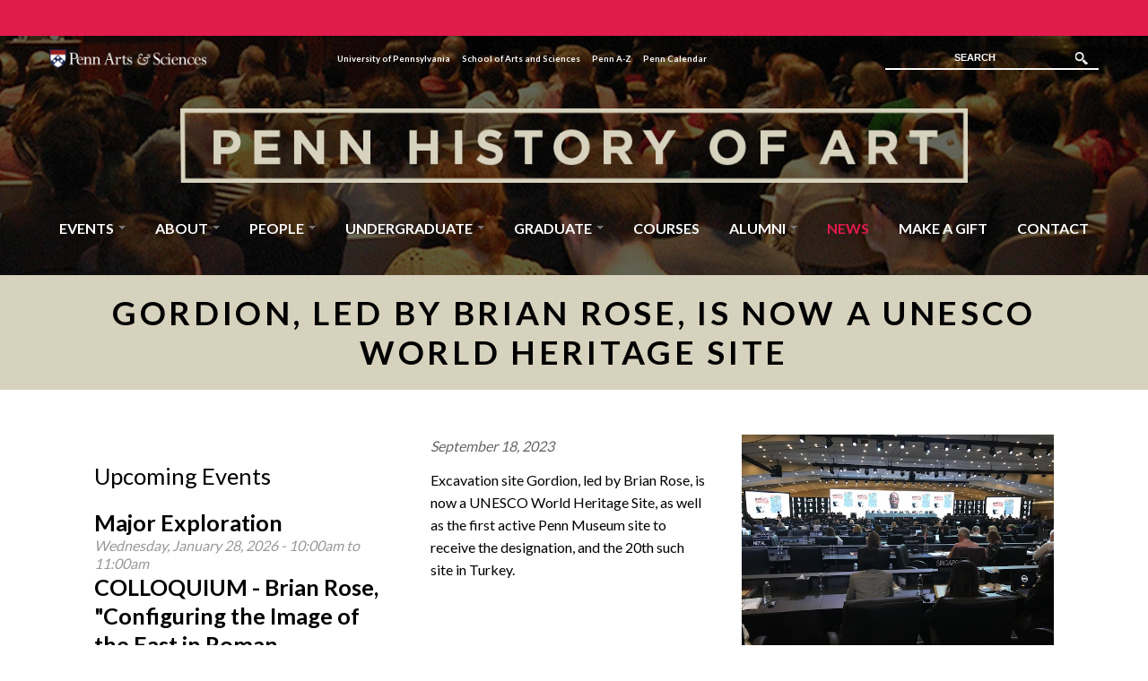

--- FILE ---
content_type: text/html; charset=utf-8
request_url: https://arth.sas.upenn.edu/news/gordion-led-brian-rose-now-unesco-world-heritage-site
body_size: 19066
content:
<!DOCTYPE html>
<html lang="en" dir="ltr"
  xmlns:content="http://purl.org/rss/1.0/modules/content/"
  xmlns:dc="http://purl.org/dc/terms/"
  xmlns:foaf="http://xmlns.com/foaf/0.1/"
  xmlns:og="http://ogp.me/ns#"
  xmlns:rdfs="http://www.w3.org/2000/01/rdf-schema#"
  xmlns:sioc="http://rdfs.org/sioc/ns#"
  xmlns:sioct="http://rdfs.org/sioc/types#"
  xmlns:skos="http://www.w3.org/2004/02/skos/core#"
  xmlns:xsd="http://www.w3.org/2001/XMLSchema#">
<head profile="http://www.w3.org/1999/xhtml/vocab">
  <meta charset="utf-8"><script type="text/javascript">(window.NREUM||(NREUM={})).init={ajax:{deny_list:["bam.nr-data.net"]},feature_flags:["soft_nav"]};(window.NREUM||(NREUM={})).loader_config={licenseKey:"NRJS-bd64c1e7cf4b8f4c519",applicationID:"770134615",browserID:"770140393"};;/*! For license information please see nr-loader-rum-1.308.0.min.js.LICENSE.txt */
(()=>{var e,t,r={163:(e,t,r)=>{"use strict";r.d(t,{j:()=>E});var n=r(384),i=r(1741);var a=r(2555);r(860).K7.genericEvents;const s="experimental.resources",o="register",c=e=>{if(!e||"string"!=typeof e)return!1;try{document.createDocumentFragment().querySelector(e)}catch{return!1}return!0};var d=r(2614),u=r(944),l=r(8122);const f="[data-nr-mask]",g=e=>(0,l.a)(e,(()=>{const e={feature_flags:[],experimental:{allow_registered_children:!1,resources:!1},mask_selector:"*",block_selector:"[data-nr-block]",mask_input_options:{color:!1,date:!1,"datetime-local":!1,email:!1,month:!1,number:!1,range:!1,search:!1,tel:!1,text:!1,time:!1,url:!1,week:!1,textarea:!1,select:!1,password:!0}};return{ajax:{deny_list:void 0,block_internal:!0,enabled:!0,autoStart:!0},api:{get allow_registered_children(){return e.feature_flags.includes(o)||e.experimental.allow_registered_children},set allow_registered_children(t){e.experimental.allow_registered_children=t},duplicate_registered_data:!1},browser_consent_mode:{enabled:!1},distributed_tracing:{enabled:void 0,exclude_newrelic_header:void 0,cors_use_newrelic_header:void 0,cors_use_tracecontext_headers:void 0,allowed_origins:void 0},get feature_flags(){return e.feature_flags},set feature_flags(t){e.feature_flags=t},generic_events:{enabled:!0,autoStart:!0},harvest:{interval:30},jserrors:{enabled:!0,autoStart:!0},logging:{enabled:!0,autoStart:!0},metrics:{enabled:!0,autoStart:!0},obfuscate:void 0,page_action:{enabled:!0},page_view_event:{enabled:!0,autoStart:!0},page_view_timing:{enabled:!0,autoStart:!0},performance:{capture_marks:!1,capture_measures:!1,capture_detail:!0,resources:{get enabled(){return e.feature_flags.includes(s)||e.experimental.resources},set enabled(t){e.experimental.resources=t},asset_types:[],first_party_domains:[],ignore_newrelic:!0}},privacy:{cookies_enabled:!0},proxy:{assets:void 0,beacon:void 0},session:{expiresMs:d.wk,inactiveMs:d.BB},session_replay:{autoStart:!0,enabled:!1,preload:!1,sampling_rate:10,error_sampling_rate:100,collect_fonts:!1,inline_images:!1,fix_stylesheets:!0,mask_all_inputs:!0,get mask_text_selector(){return e.mask_selector},set mask_text_selector(t){c(t)?e.mask_selector="".concat(t,",").concat(f):""===t||null===t?e.mask_selector=f:(0,u.R)(5,t)},get block_class(){return"nr-block"},get ignore_class(){return"nr-ignore"},get mask_text_class(){return"nr-mask"},get block_selector(){return e.block_selector},set block_selector(t){c(t)?e.block_selector+=",".concat(t):""!==t&&(0,u.R)(6,t)},get mask_input_options(){return e.mask_input_options},set mask_input_options(t){t&&"object"==typeof t?e.mask_input_options={...t,password:!0}:(0,u.R)(7,t)}},session_trace:{enabled:!0,autoStart:!0},soft_navigations:{enabled:!0,autoStart:!0},spa:{enabled:!0,autoStart:!0},ssl:void 0,user_actions:{enabled:!0,elementAttributes:["id","className","tagName","type"]}}})());var p=r(6154),m=r(9324);let h=0;const v={buildEnv:m.F3,distMethod:m.Xs,version:m.xv,originTime:p.WN},b={consented:!1},y={appMetadata:{},get consented(){return this.session?.state?.consent||b.consented},set consented(e){b.consented=e},customTransaction:void 0,denyList:void 0,disabled:!1,harvester:void 0,isolatedBacklog:!1,isRecording:!1,loaderType:void 0,maxBytes:3e4,obfuscator:void 0,onerror:void 0,ptid:void 0,releaseIds:{},session:void 0,timeKeeper:void 0,registeredEntities:[],jsAttributesMetadata:{bytes:0},get harvestCount(){return++h}},_=e=>{const t=(0,l.a)(e,y),r=Object.keys(v).reduce((e,t)=>(e[t]={value:v[t],writable:!1,configurable:!0,enumerable:!0},e),{});return Object.defineProperties(t,r)};var w=r(5701);const x=e=>{const t=e.startsWith("http");e+="/",r.p=t?e:"https://"+e};var R=r(7836),k=r(3241);const A={accountID:void 0,trustKey:void 0,agentID:void 0,licenseKey:void 0,applicationID:void 0,xpid:void 0},S=e=>(0,l.a)(e,A),T=new Set;function E(e,t={},r,s){let{init:o,info:c,loader_config:d,runtime:u={},exposed:l=!0}=t;if(!c){const e=(0,n.pV)();o=e.init,c=e.info,d=e.loader_config}e.init=g(o||{}),e.loader_config=S(d||{}),c.jsAttributes??={},p.bv&&(c.jsAttributes.isWorker=!0),e.info=(0,a.D)(c);const f=e.init,m=[c.beacon,c.errorBeacon];T.has(e.agentIdentifier)||(f.proxy.assets&&(x(f.proxy.assets),m.push(f.proxy.assets)),f.proxy.beacon&&m.push(f.proxy.beacon),e.beacons=[...m],function(e){const t=(0,n.pV)();Object.getOwnPropertyNames(i.W.prototype).forEach(r=>{const n=i.W.prototype[r];if("function"!=typeof n||"constructor"===n)return;let a=t[r];e[r]&&!1!==e.exposed&&"micro-agent"!==e.runtime?.loaderType&&(t[r]=(...t)=>{const n=e[r](...t);return a?a(...t):n})})}(e),(0,n.US)("activatedFeatures",w.B)),u.denyList=[...f.ajax.deny_list||[],...f.ajax.block_internal?m:[]],u.ptid=e.agentIdentifier,u.loaderType=r,e.runtime=_(u),T.has(e.agentIdentifier)||(e.ee=R.ee.get(e.agentIdentifier),e.exposed=l,(0,k.W)({agentIdentifier:e.agentIdentifier,drained:!!w.B?.[e.agentIdentifier],type:"lifecycle",name:"initialize",feature:void 0,data:e.config})),T.add(e.agentIdentifier)}},384:(e,t,r)=>{"use strict";r.d(t,{NT:()=>s,US:()=>u,Zm:()=>o,bQ:()=>d,dV:()=>c,pV:()=>l});var n=r(6154),i=r(1863),a=r(1910);const s={beacon:"bam.nr-data.net",errorBeacon:"bam.nr-data.net"};function o(){return n.gm.NREUM||(n.gm.NREUM={}),void 0===n.gm.newrelic&&(n.gm.newrelic=n.gm.NREUM),n.gm.NREUM}function c(){let e=o();return e.o||(e.o={ST:n.gm.setTimeout,SI:n.gm.setImmediate||n.gm.setInterval,CT:n.gm.clearTimeout,XHR:n.gm.XMLHttpRequest,REQ:n.gm.Request,EV:n.gm.Event,PR:n.gm.Promise,MO:n.gm.MutationObserver,FETCH:n.gm.fetch,WS:n.gm.WebSocket},(0,a.i)(...Object.values(e.o))),e}function d(e,t){let r=o();r.initializedAgents??={},t.initializedAt={ms:(0,i.t)(),date:new Date},r.initializedAgents[e]=t}function u(e,t){o()[e]=t}function l(){return function(){let e=o();const t=e.info||{};e.info={beacon:s.beacon,errorBeacon:s.errorBeacon,...t}}(),function(){let e=o();const t=e.init||{};e.init={...t}}(),c(),function(){let e=o();const t=e.loader_config||{};e.loader_config={...t}}(),o()}},782:(e,t,r)=>{"use strict";r.d(t,{T:()=>n});const n=r(860).K7.pageViewTiming},860:(e,t,r)=>{"use strict";r.d(t,{$J:()=>u,K7:()=>c,P3:()=>d,XX:()=>i,Yy:()=>o,df:()=>a,qY:()=>n,v4:()=>s});const n="events",i="jserrors",a="browser/blobs",s="rum",o="browser/logs",c={ajax:"ajax",genericEvents:"generic_events",jserrors:i,logging:"logging",metrics:"metrics",pageAction:"page_action",pageViewEvent:"page_view_event",pageViewTiming:"page_view_timing",sessionReplay:"session_replay",sessionTrace:"session_trace",softNav:"soft_navigations",spa:"spa"},d={[c.pageViewEvent]:1,[c.pageViewTiming]:2,[c.metrics]:3,[c.jserrors]:4,[c.spa]:5,[c.ajax]:6,[c.sessionTrace]:7,[c.softNav]:8,[c.sessionReplay]:9,[c.logging]:10,[c.genericEvents]:11},u={[c.pageViewEvent]:s,[c.pageViewTiming]:n,[c.ajax]:n,[c.spa]:n,[c.softNav]:n,[c.metrics]:i,[c.jserrors]:i,[c.sessionTrace]:a,[c.sessionReplay]:a,[c.logging]:o,[c.genericEvents]:"ins"}},944:(e,t,r)=>{"use strict";r.d(t,{R:()=>i});var n=r(3241);function i(e,t){"function"==typeof console.debug&&(console.debug("New Relic Warning: https://github.com/newrelic/newrelic-browser-agent/blob/main/docs/warning-codes.md#".concat(e),t),(0,n.W)({agentIdentifier:null,drained:null,type:"data",name:"warn",feature:"warn",data:{code:e,secondary:t}}))}},1687:(e,t,r)=>{"use strict";r.d(t,{Ak:()=>d,Ze:()=>f,x3:()=>u});var n=r(3241),i=r(7836),a=r(3606),s=r(860),o=r(2646);const c={};function d(e,t){const r={staged:!1,priority:s.P3[t]||0};l(e),c[e].get(t)||c[e].set(t,r)}function u(e,t){e&&c[e]&&(c[e].get(t)&&c[e].delete(t),p(e,t,!1),c[e].size&&g(e))}function l(e){if(!e)throw new Error("agentIdentifier required");c[e]||(c[e]=new Map)}function f(e="",t="feature",r=!1){if(l(e),!e||!c[e].get(t)||r)return p(e,t);c[e].get(t).staged=!0,g(e)}function g(e){const t=Array.from(c[e]);t.every(([e,t])=>t.staged)&&(t.sort((e,t)=>e[1].priority-t[1].priority),t.forEach(([t])=>{c[e].delete(t),p(e,t)}))}function p(e,t,r=!0){const s=e?i.ee.get(e):i.ee,c=a.i.handlers;if(!s.aborted&&s.backlog&&c){if((0,n.W)({agentIdentifier:e,type:"lifecycle",name:"drain",feature:t}),r){const e=s.backlog[t],r=c[t];if(r){for(let t=0;e&&t<e.length;++t)m(e[t],r);Object.entries(r).forEach(([e,t])=>{Object.values(t||{}).forEach(t=>{t[0]?.on&&t[0]?.context()instanceof o.y&&t[0].on(e,t[1])})})}}s.isolatedBacklog||delete c[t],s.backlog[t]=null,s.emit("drain-"+t,[])}}function m(e,t){var r=e[1];Object.values(t[r]||{}).forEach(t=>{var r=e[0];if(t[0]===r){var n=t[1],i=e[3],a=e[2];n.apply(i,a)}})}},1738:(e,t,r)=>{"use strict";r.d(t,{U:()=>g,Y:()=>f});var n=r(3241),i=r(9908),a=r(1863),s=r(944),o=r(5701),c=r(3969),d=r(8362),u=r(860),l=r(4261);function f(e,t,r,a){const f=a||r;!f||f[e]&&f[e]!==d.d.prototype[e]||(f[e]=function(){(0,i.p)(c.xV,["API/"+e+"/called"],void 0,u.K7.metrics,r.ee),(0,n.W)({agentIdentifier:r.agentIdentifier,drained:!!o.B?.[r.agentIdentifier],type:"data",name:"api",feature:l.Pl+e,data:{}});try{return t.apply(this,arguments)}catch(e){(0,s.R)(23,e)}})}function g(e,t,r,n,s){const o=e.info;null===r?delete o.jsAttributes[t]:o.jsAttributes[t]=r,(s||null===r)&&(0,i.p)(l.Pl+n,[(0,a.t)(),t,r],void 0,"session",e.ee)}},1741:(e,t,r)=>{"use strict";r.d(t,{W:()=>a});var n=r(944),i=r(4261);class a{#e(e,...t){if(this[e]!==a.prototype[e])return this[e](...t);(0,n.R)(35,e)}addPageAction(e,t){return this.#e(i.hG,e,t)}register(e){return this.#e(i.eY,e)}recordCustomEvent(e,t){return this.#e(i.fF,e,t)}setPageViewName(e,t){return this.#e(i.Fw,e,t)}setCustomAttribute(e,t,r){return this.#e(i.cD,e,t,r)}noticeError(e,t){return this.#e(i.o5,e,t)}setUserId(e,t=!1){return this.#e(i.Dl,e,t)}setApplicationVersion(e){return this.#e(i.nb,e)}setErrorHandler(e){return this.#e(i.bt,e)}addRelease(e,t){return this.#e(i.k6,e,t)}log(e,t){return this.#e(i.$9,e,t)}start(){return this.#e(i.d3)}finished(e){return this.#e(i.BL,e)}recordReplay(){return this.#e(i.CH)}pauseReplay(){return this.#e(i.Tb)}addToTrace(e){return this.#e(i.U2,e)}setCurrentRouteName(e){return this.#e(i.PA,e)}interaction(e){return this.#e(i.dT,e)}wrapLogger(e,t,r){return this.#e(i.Wb,e,t,r)}measure(e,t){return this.#e(i.V1,e,t)}consent(e){return this.#e(i.Pv,e)}}},1863:(e,t,r)=>{"use strict";function n(){return Math.floor(performance.now())}r.d(t,{t:()=>n})},1910:(e,t,r)=>{"use strict";r.d(t,{i:()=>a});var n=r(944);const i=new Map;function a(...e){return e.every(e=>{if(i.has(e))return i.get(e);const t="function"==typeof e?e.toString():"",r=t.includes("[native code]"),a=t.includes("nrWrapper");return r||a||(0,n.R)(64,e?.name||t),i.set(e,r),r})}},2555:(e,t,r)=>{"use strict";r.d(t,{D:()=>o,f:()=>s});var n=r(384),i=r(8122);const a={beacon:n.NT.beacon,errorBeacon:n.NT.errorBeacon,licenseKey:void 0,applicationID:void 0,sa:void 0,queueTime:void 0,applicationTime:void 0,ttGuid:void 0,user:void 0,account:void 0,product:void 0,extra:void 0,jsAttributes:{},userAttributes:void 0,atts:void 0,transactionName:void 0,tNamePlain:void 0};function s(e){try{return!!e.licenseKey&&!!e.errorBeacon&&!!e.applicationID}catch(e){return!1}}const o=e=>(0,i.a)(e,a)},2614:(e,t,r)=>{"use strict";r.d(t,{BB:()=>s,H3:()=>n,g:()=>d,iL:()=>c,tS:()=>o,uh:()=>i,wk:()=>a});const n="NRBA",i="SESSION",a=144e5,s=18e5,o={STARTED:"session-started",PAUSE:"session-pause",RESET:"session-reset",RESUME:"session-resume",UPDATE:"session-update"},c={SAME_TAB:"same-tab",CROSS_TAB:"cross-tab"},d={OFF:0,FULL:1,ERROR:2}},2646:(e,t,r)=>{"use strict";r.d(t,{y:()=>n});class n{constructor(e){this.contextId=e}}},2843:(e,t,r)=>{"use strict";r.d(t,{G:()=>a,u:()=>i});var n=r(3878);function i(e,t=!1,r,i){(0,n.DD)("visibilitychange",function(){if(t)return void("hidden"===document.visibilityState&&e());e(document.visibilityState)},r,i)}function a(e,t,r){(0,n.sp)("pagehide",e,t,r)}},3241:(e,t,r)=>{"use strict";r.d(t,{W:()=>a});var n=r(6154);const i="newrelic";function a(e={}){try{n.gm.dispatchEvent(new CustomEvent(i,{detail:e}))}catch(e){}}},3606:(e,t,r)=>{"use strict";r.d(t,{i:()=>a});var n=r(9908);a.on=s;var i=a.handlers={};function a(e,t,r,a){s(a||n.d,i,e,t,r)}function s(e,t,r,i,a){a||(a="feature"),e||(e=n.d);var s=t[a]=t[a]||{};(s[r]=s[r]||[]).push([e,i])}},3878:(e,t,r)=>{"use strict";function n(e,t){return{capture:e,passive:!1,signal:t}}function i(e,t,r=!1,i){window.addEventListener(e,t,n(r,i))}function a(e,t,r=!1,i){document.addEventListener(e,t,n(r,i))}r.d(t,{DD:()=>a,jT:()=>n,sp:()=>i})},3969:(e,t,r)=>{"use strict";r.d(t,{TZ:()=>n,XG:()=>o,rs:()=>i,xV:()=>s,z_:()=>a});const n=r(860).K7.metrics,i="sm",a="cm",s="storeSupportabilityMetrics",o="storeEventMetrics"},4234:(e,t,r)=>{"use strict";r.d(t,{W:()=>a});var n=r(7836),i=r(1687);class a{constructor(e,t){this.agentIdentifier=e,this.ee=n.ee.get(e),this.featureName=t,this.blocked=!1}deregisterDrain(){(0,i.x3)(this.agentIdentifier,this.featureName)}}},4261:(e,t,r)=>{"use strict";r.d(t,{$9:()=>d,BL:()=>o,CH:()=>g,Dl:()=>_,Fw:()=>y,PA:()=>h,Pl:()=>n,Pv:()=>k,Tb:()=>l,U2:()=>a,V1:()=>R,Wb:()=>x,bt:()=>b,cD:()=>v,d3:()=>w,dT:()=>c,eY:()=>p,fF:()=>f,hG:()=>i,k6:()=>s,nb:()=>m,o5:()=>u});const n="api-",i="addPageAction",a="addToTrace",s="addRelease",o="finished",c="interaction",d="log",u="noticeError",l="pauseReplay",f="recordCustomEvent",g="recordReplay",p="register",m="setApplicationVersion",h="setCurrentRouteName",v="setCustomAttribute",b="setErrorHandler",y="setPageViewName",_="setUserId",w="start",x="wrapLogger",R="measure",k="consent"},5289:(e,t,r)=>{"use strict";r.d(t,{GG:()=>s,Qr:()=>c,sB:()=>o});var n=r(3878),i=r(6389);function a(){return"undefined"==typeof document||"complete"===document.readyState}function s(e,t){if(a())return e();const r=(0,i.J)(e),s=setInterval(()=>{a()&&(clearInterval(s),r())},500);(0,n.sp)("load",r,t)}function o(e){if(a())return e();(0,n.DD)("DOMContentLoaded",e)}function c(e){if(a())return e();(0,n.sp)("popstate",e)}},5607:(e,t,r)=>{"use strict";r.d(t,{W:()=>n});const n=(0,r(9566).bz)()},5701:(e,t,r)=>{"use strict";r.d(t,{B:()=>a,t:()=>s});var n=r(3241);const i=new Set,a={};function s(e,t){const r=t.agentIdentifier;a[r]??={},e&&"object"==typeof e&&(i.has(r)||(t.ee.emit("rumresp",[e]),a[r]=e,i.add(r),(0,n.W)({agentIdentifier:r,loaded:!0,drained:!0,type:"lifecycle",name:"load",feature:void 0,data:e})))}},6154:(e,t,r)=>{"use strict";r.d(t,{OF:()=>c,RI:()=>i,WN:()=>u,bv:()=>a,eN:()=>l,gm:()=>s,mw:()=>o,sb:()=>d});var n=r(1863);const i="undefined"!=typeof window&&!!window.document,a="undefined"!=typeof WorkerGlobalScope&&("undefined"!=typeof self&&self instanceof WorkerGlobalScope&&self.navigator instanceof WorkerNavigator||"undefined"!=typeof globalThis&&globalThis instanceof WorkerGlobalScope&&globalThis.navigator instanceof WorkerNavigator),s=i?window:"undefined"!=typeof WorkerGlobalScope&&("undefined"!=typeof self&&self instanceof WorkerGlobalScope&&self||"undefined"!=typeof globalThis&&globalThis instanceof WorkerGlobalScope&&globalThis),o=Boolean("hidden"===s?.document?.visibilityState),c=/iPad|iPhone|iPod/.test(s.navigator?.userAgent),d=c&&"undefined"==typeof SharedWorker,u=((()=>{const e=s.navigator?.userAgent?.match(/Firefox[/\s](\d+\.\d+)/);Array.isArray(e)&&e.length>=2&&e[1]})(),Date.now()-(0,n.t)()),l=()=>"undefined"!=typeof PerformanceNavigationTiming&&s?.performance?.getEntriesByType("navigation")?.[0]?.responseStart},6389:(e,t,r)=>{"use strict";function n(e,t=500,r={}){const n=r?.leading||!1;let i;return(...r)=>{n&&void 0===i&&(e.apply(this,r),i=setTimeout(()=>{i=clearTimeout(i)},t)),n||(clearTimeout(i),i=setTimeout(()=>{e.apply(this,r)},t))}}function i(e){let t=!1;return(...r)=>{t||(t=!0,e.apply(this,r))}}r.d(t,{J:()=>i,s:()=>n})},6630:(e,t,r)=>{"use strict";r.d(t,{T:()=>n});const n=r(860).K7.pageViewEvent},7699:(e,t,r)=>{"use strict";r.d(t,{It:()=>a,KC:()=>o,No:()=>i,qh:()=>s});var n=r(860);const i=16e3,a=1e6,s="SESSION_ERROR",o={[n.K7.logging]:!0,[n.K7.genericEvents]:!1,[n.K7.jserrors]:!1,[n.K7.ajax]:!1}},7836:(e,t,r)=>{"use strict";r.d(t,{P:()=>o,ee:()=>c});var n=r(384),i=r(8990),a=r(2646),s=r(5607);const o="nr@context:".concat(s.W),c=function e(t,r){var n={},s={},u={},l=!1;try{l=16===r.length&&d.initializedAgents?.[r]?.runtime.isolatedBacklog}catch(e){}var f={on:p,addEventListener:p,removeEventListener:function(e,t){var r=n[e];if(!r)return;for(var i=0;i<r.length;i++)r[i]===t&&r.splice(i,1)},emit:function(e,r,n,i,a){!1!==a&&(a=!0);if(c.aborted&&!i)return;t&&a&&t.emit(e,r,n);var o=g(n);m(e).forEach(e=>{e.apply(o,r)});var d=v()[s[e]];d&&d.push([f,e,r,o]);return o},get:h,listeners:m,context:g,buffer:function(e,t){const r=v();if(t=t||"feature",f.aborted)return;Object.entries(e||{}).forEach(([e,n])=>{s[n]=t,t in r||(r[t]=[])})},abort:function(){f._aborted=!0,Object.keys(f.backlog).forEach(e=>{delete f.backlog[e]})},isBuffering:function(e){return!!v()[s[e]]},debugId:r,backlog:l?{}:t&&"object"==typeof t.backlog?t.backlog:{},isolatedBacklog:l};return Object.defineProperty(f,"aborted",{get:()=>{let e=f._aborted||!1;return e||(t&&(e=t.aborted),e)}}),f;function g(e){return e&&e instanceof a.y?e:e?(0,i.I)(e,o,()=>new a.y(o)):new a.y(o)}function p(e,t){n[e]=m(e).concat(t)}function m(e){return n[e]||[]}function h(t){return u[t]=u[t]||e(f,t)}function v(){return f.backlog}}(void 0,"globalEE"),d=(0,n.Zm)();d.ee||(d.ee=c)},8122:(e,t,r)=>{"use strict";r.d(t,{a:()=>i});var n=r(944);function i(e,t){try{if(!e||"object"!=typeof e)return(0,n.R)(3);if(!t||"object"!=typeof t)return(0,n.R)(4);const r=Object.create(Object.getPrototypeOf(t),Object.getOwnPropertyDescriptors(t)),a=0===Object.keys(r).length?e:r;for(let s in a)if(void 0!==e[s])try{if(null===e[s]){r[s]=null;continue}Array.isArray(e[s])&&Array.isArray(t[s])?r[s]=Array.from(new Set([...e[s],...t[s]])):"object"==typeof e[s]&&"object"==typeof t[s]?r[s]=i(e[s],t[s]):r[s]=e[s]}catch(e){r[s]||(0,n.R)(1,e)}return r}catch(e){(0,n.R)(2,e)}}},8362:(e,t,r)=>{"use strict";r.d(t,{d:()=>a});var n=r(9566),i=r(1741);class a extends i.W{agentIdentifier=(0,n.LA)(16)}},8374:(e,t,r)=>{r.nc=(()=>{try{return document?.currentScript?.nonce}catch(e){}return""})()},8990:(e,t,r)=>{"use strict";r.d(t,{I:()=>i});var n=Object.prototype.hasOwnProperty;function i(e,t,r){if(n.call(e,t))return e[t];var i=r();if(Object.defineProperty&&Object.keys)try{return Object.defineProperty(e,t,{value:i,writable:!0,enumerable:!1}),i}catch(e){}return e[t]=i,i}},9324:(e,t,r)=>{"use strict";r.d(t,{F3:()=>i,Xs:()=>a,xv:()=>n});const n="1.308.0",i="PROD",a="CDN"},9566:(e,t,r)=>{"use strict";r.d(t,{LA:()=>o,bz:()=>s});var n=r(6154);const i="xxxxxxxx-xxxx-4xxx-yxxx-xxxxxxxxxxxx";function a(e,t){return e?15&e[t]:16*Math.random()|0}function s(){const e=n.gm?.crypto||n.gm?.msCrypto;let t,r=0;return e&&e.getRandomValues&&(t=e.getRandomValues(new Uint8Array(30))),i.split("").map(e=>"x"===e?a(t,r++).toString(16):"y"===e?(3&a()|8).toString(16):e).join("")}function o(e){const t=n.gm?.crypto||n.gm?.msCrypto;let r,i=0;t&&t.getRandomValues&&(r=t.getRandomValues(new Uint8Array(e)));const s=[];for(var o=0;o<e;o++)s.push(a(r,i++).toString(16));return s.join("")}},9908:(e,t,r)=>{"use strict";r.d(t,{d:()=>n,p:()=>i});var n=r(7836).ee.get("handle");function i(e,t,r,i,a){a?(a.buffer([e],i),a.emit(e,t,r)):(n.buffer([e],i),n.emit(e,t,r))}}},n={};function i(e){var t=n[e];if(void 0!==t)return t.exports;var a=n[e]={exports:{}};return r[e](a,a.exports,i),a.exports}i.m=r,i.d=(e,t)=>{for(var r in t)i.o(t,r)&&!i.o(e,r)&&Object.defineProperty(e,r,{enumerable:!0,get:t[r]})},i.f={},i.e=e=>Promise.all(Object.keys(i.f).reduce((t,r)=>(i.f[r](e,t),t),[])),i.u=e=>"nr-rum-1.308.0.min.js",i.o=(e,t)=>Object.prototype.hasOwnProperty.call(e,t),e={},t="NRBA-1.308.0.PROD:",i.l=(r,n,a,s)=>{if(e[r])e[r].push(n);else{var o,c;if(void 0!==a)for(var d=document.getElementsByTagName("script"),u=0;u<d.length;u++){var l=d[u];if(l.getAttribute("src")==r||l.getAttribute("data-webpack")==t+a){o=l;break}}if(!o){c=!0;var f={296:"sha512-+MIMDsOcckGXa1EdWHqFNv7P+JUkd5kQwCBr3KE6uCvnsBNUrdSt4a/3/L4j4TxtnaMNjHpza2/erNQbpacJQA=="};(o=document.createElement("script")).charset="utf-8",i.nc&&o.setAttribute("nonce",i.nc),o.setAttribute("data-webpack",t+a),o.src=r,0!==o.src.indexOf(window.location.origin+"/")&&(o.crossOrigin="anonymous"),f[s]&&(o.integrity=f[s])}e[r]=[n];var g=(t,n)=>{o.onerror=o.onload=null,clearTimeout(p);var i=e[r];if(delete e[r],o.parentNode&&o.parentNode.removeChild(o),i&&i.forEach(e=>e(n)),t)return t(n)},p=setTimeout(g.bind(null,void 0,{type:"timeout",target:o}),12e4);o.onerror=g.bind(null,o.onerror),o.onload=g.bind(null,o.onload),c&&document.head.appendChild(o)}},i.r=e=>{"undefined"!=typeof Symbol&&Symbol.toStringTag&&Object.defineProperty(e,Symbol.toStringTag,{value:"Module"}),Object.defineProperty(e,"__esModule",{value:!0})},i.p="https://js-agent.newrelic.com/",(()=>{var e={374:0,840:0};i.f.j=(t,r)=>{var n=i.o(e,t)?e[t]:void 0;if(0!==n)if(n)r.push(n[2]);else{var a=new Promise((r,i)=>n=e[t]=[r,i]);r.push(n[2]=a);var s=i.p+i.u(t),o=new Error;i.l(s,r=>{if(i.o(e,t)&&(0!==(n=e[t])&&(e[t]=void 0),n)){var a=r&&("load"===r.type?"missing":r.type),s=r&&r.target&&r.target.src;o.message="Loading chunk "+t+" failed: ("+a+": "+s+")",o.name="ChunkLoadError",o.type=a,o.request=s,n[1](o)}},"chunk-"+t,t)}};var t=(t,r)=>{var n,a,[s,o,c]=r,d=0;if(s.some(t=>0!==e[t])){for(n in o)i.o(o,n)&&(i.m[n]=o[n]);if(c)c(i)}for(t&&t(r);d<s.length;d++)a=s[d],i.o(e,a)&&e[a]&&e[a][0](),e[a]=0},r=self["webpackChunk:NRBA-1.308.0.PROD"]=self["webpackChunk:NRBA-1.308.0.PROD"]||[];r.forEach(t.bind(null,0)),r.push=t.bind(null,r.push.bind(r))})(),(()=>{"use strict";i(8374);var e=i(8362),t=i(860);const r=Object.values(t.K7);var n=i(163);var a=i(9908),s=i(1863),o=i(4261),c=i(1738);var d=i(1687),u=i(4234),l=i(5289),f=i(6154),g=i(944),p=i(384);const m=e=>f.RI&&!0===e?.privacy.cookies_enabled;function h(e){return!!(0,p.dV)().o.MO&&m(e)&&!0===e?.session_trace.enabled}var v=i(6389),b=i(7699);class y extends u.W{constructor(e,t){super(e.agentIdentifier,t),this.agentRef=e,this.abortHandler=void 0,this.featAggregate=void 0,this.loadedSuccessfully=void 0,this.onAggregateImported=new Promise(e=>{this.loadedSuccessfully=e}),this.deferred=Promise.resolve(),!1===e.init[this.featureName].autoStart?this.deferred=new Promise((t,r)=>{this.ee.on("manual-start-all",(0,v.J)(()=>{(0,d.Ak)(e.agentIdentifier,this.featureName),t()}))}):(0,d.Ak)(e.agentIdentifier,t)}importAggregator(e,t,r={}){if(this.featAggregate)return;const n=async()=>{let n;await this.deferred;try{if(m(e.init)){const{setupAgentSession:t}=await i.e(296).then(i.bind(i,3305));n=t(e)}}catch(e){(0,g.R)(20,e),this.ee.emit("internal-error",[e]),(0,a.p)(b.qh,[e],void 0,this.featureName,this.ee)}try{if(!this.#t(this.featureName,n,e.init))return(0,d.Ze)(this.agentIdentifier,this.featureName),void this.loadedSuccessfully(!1);const{Aggregate:i}=await t();this.featAggregate=new i(e,r),e.runtime.harvester.initializedAggregates.push(this.featAggregate),this.loadedSuccessfully(!0)}catch(e){(0,g.R)(34,e),this.abortHandler?.(),(0,d.Ze)(this.agentIdentifier,this.featureName,!0),this.loadedSuccessfully(!1),this.ee&&this.ee.abort()}};f.RI?(0,l.GG)(()=>n(),!0):n()}#t(e,r,n){if(this.blocked)return!1;switch(e){case t.K7.sessionReplay:return h(n)&&!!r;case t.K7.sessionTrace:return!!r;default:return!0}}}var _=i(6630),w=i(2614),x=i(3241);class R extends y{static featureName=_.T;constructor(e){var t;super(e,_.T),this.setupInspectionEvents(e.agentIdentifier),t=e,(0,c.Y)(o.Fw,function(e,r){"string"==typeof e&&("/"!==e.charAt(0)&&(e="/"+e),t.runtime.customTransaction=(r||"http://custom.transaction")+e,(0,a.p)(o.Pl+o.Fw,[(0,s.t)()],void 0,void 0,t.ee))},t),this.importAggregator(e,()=>i.e(296).then(i.bind(i,3943)))}setupInspectionEvents(e){const t=(t,r)=>{t&&(0,x.W)({agentIdentifier:e,timeStamp:t.timeStamp,loaded:"complete"===t.target.readyState,type:"window",name:r,data:t.target.location+""})};(0,l.sB)(e=>{t(e,"DOMContentLoaded")}),(0,l.GG)(e=>{t(e,"load")}),(0,l.Qr)(e=>{t(e,"navigate")}),this.ee.on(w.tS.UPDATE,(t,r)=>{(0,x.W)({agentIdentifier:e,type:"lifecycle",name:"session",data:r})})}}class k extends e.d{constructor(e){var t;(super(),f.gm)?(this.features={},(0,p.bQ)(this.agentIdentifier,this),this.desiredFeatures=new Set(e.features||[]),this.desiredFeatures.add(R),(0,n.j)(this,e,e.loaderType||"agent"),t=this,(0,c.Y)(o.cD,function(e,r,n=!1){if("string"==typeof e){if(["string","number","boolean"].includes(typeof r)||null===r)return(0,c.U)(t,e,r,o.cD,n);(0,g.R)(40,typeof r)}else(0,g.R)(39,typeof e)},t),function(e){(0,c.Y)(o.Dl,function(t,r=!1){if("string"!=typeof t&&null!==t)return void(0,g.R)(41,typeof t);const n=e.info.jsAttributes["enduser.id"];r&&null!=n&&n!==t?(0,a.p)(o.Pl+"setUserIdAndResetSession",[t],void 0,"session",e.ee):(0,c.U)(e,"enduser.id",t,o.Dl,!0)},e)}(this),function(e){(0,c.Y)(o.nb,function(t){if("string"==typeof t||null===t)return(0,c.U)(e,"application.version",t,o.nb,!1);(0,g.R)(42,typeof t)},e)}(this),function(e){(0,c.Y)(o.d3,function(){e.ee.emit("manual-start-all")},e)}(this),function(e){(0,c.Y)(o.Pv,function(t=!0){if("boolean"==typeof t){if((0,a.p)(o.Pl+o.Pv,[t],void 0,"session",e.ee),e.runtime.consented=t,t){const t=e.features.page_view_event;t.onAggregateImported.then(e=>{const r=t.featAggregate;e&&!r.sentRum&&r.sendRum()})}}else(0,g.R)(65,typeof t)},e)}(this),this.run()):(0,g.R)(21)}get config(){return{info:this.info,init:this.init,loader_config:this.loader_config,runtime:this.runtime}}get api(){return this}run(){try{const e=function(e){const t={};return r.forEach(r=>{t[r]=!!e[r]?.enabled}),t}(this.init),n=[...this.desiredFeatures];n.sort((e,r)=>t.P3[e.featureName]-t.P3[r.featureName]),n.forEach(r=>{if(!e[r.featureName]&&r.featureName!==t.K7.pageViewEvent)return;if(r.featureName===t.K7.spa)return void(0,g.R)(67);const n=function(e){switch(e){case t.K7.ajax:return[t.K7.jserrors];case t.K7.sessionTrace:return[t.K7.ajax,t.K7.pageViewEvent];case t.K7.sessionReplay:return[t.K7.sessionTrace];case t.K7.pageViewTiming:return[t.K7.pageViewEvent];default:return[]}}(r.featureName).filter(e=>!(e in this.features));n.length>0&&(0,g.R)(36,{targetFeature:r.featureName,missingDependencies:n}),this.features[r.featureName]=new r(this)})}catch(e){(0,g.R)(22,e);for(const e in this.features)this.features[e].abortHandler?.();const t=(0,p.Zm)();delete t.initializedAgents[this.agentIdentifier]?.features,delete this.sharedAggregator;return t.ee.get(this.agentIdentifier).abort(),!1}}}var A=i(2843),S=i(782);class T extends y{static featureName=S.T;constructor(e){super(e,S.T),f.RI&&((0,A.u)(()=>(0,a.p)("docHidden",[(0,s.t)()],void 0,S.T,this.ee),!0),(0,A.G)(()=>(0,a.p)("winPagehide",[(0,s.t)()],void 0,S.T,this.ee)),this.importAggregator(e,()=>i.e(296).then(i.bind(i,2117))))}}var E=i(3969);class I extends y{static featureName=E.TZ;constructor(e){super(e,E.TZ),f.RI&&document.addEventListener("securitypolicyviolation",e=>{(0,a.p)(E.xV,["Generic/CSPViolation/Detected"],void 0,this.featureName,this.ee)}),this.importAggregator(e,()=>i.e(296).then(i.bind(i,9623)))}}new k({features:[R,T,I],loaderType:"lite"})})()})();</script>
  <meta name="viewport" content="width=device-width, initial-scale=1.0">
  <meta http-equiv="Content-Type" content="text/html; charset=utf-8" />
<meta name="Generator" content="Drupal 7 (http://drupal.org)" />
<link rel="canonical" href="/news/gordion-led-brian-rose-now-unesco-world-heritage-site" />
<link rel="shortlink" href="/node/13492" />
<link rel="shortcut icon" href="https://arth.sas.upenn.edu/misc/favicon.ico" type="image/vnd.microsoft.icon" />
  <title>Gordion, led by Brian Rose, is now a UNESCO World Heritage Site | Penn History of Art</title>
  <link type="text/css" rel="stylesheet" href="https://arth.sas.upenn.edu/sites/default/files/css/css_lQaZfjVpwP_oGNqdtWCSpJT1EMqXdMiU84ekLLxQnc4.css" media="all" />
<link type="text/css" rel="stylesheet" href="https://arth.sas.upenn.edu/sites/default/files/css/css_hpldRb80b3qHfhZlppNtMEBLOZZhcBoNvsh9Gy3x3pQ.css" media="all" />
<link type="text/css" rel="stylesheet" href="https://arth.sas.upenn.edu/sites/default/files/css/css_YLjdb98q7XFj1xkiuREAOLpCJ9rGVi02FBjzJmUMRbE.css" media="all" />
<link type="text/css" rel="stylesheet" href="//netdna.bootstrapcdn.com/twitter-bootstrap/2.3.2/css/bootstrap-combined.min.css" media="all" />
<link type="text/css" rel="stylesheet" href="https://arth.sas.upenn.edu/sites/default/files/css/css_Iw50JPFfEnXHolZ9Gt-dFzk5l1F7L_JCD61J3XlrnMI.css" media="all" />
  <!-- HTML5 element support for IE6-8 -->
  <!--[if lt IE 9]>
    <script src="//html5shiv.googlecode.com/svn/trunk/html5.js"></script>
  <![endif]-->
  <script src="//code.jquery.com/jquery-1.8.3.min.js"></script>
<script>window.jQuery || document.write("<script src='/sites/all/modules/jquery_update/replace/jquery/1.8/jquery.min.js'>\x3C/script>")</script>
<script src="https://arth.sas.upenn.edu/misc/jquery-extend-3.4.0.js?v=1.8.3"></script>
<script src="https://arth.sas.upenn.edu/misc/jquery-html-prefilter-3.5.0-backport.js?v=1.8.3"></script>
<script src="https://arth.sas.upenn.edu/misc/jquery.once.js?v=1.2"></script>
<script src="https://arth.sas.upenn.edu/misc/drupal.js?t7hhdg"></script>
<script src="//netdna.bootstrapcdn.com/twitter-bootstrap/2.3.2/js/bootstrap.min.js?t7hhdg"></script>
<script src="https://arth.sas.upenn.edu/sites/all/modules/extlink/extlink.js?t7hhdg"></script>
<script src="https://arth.sas.upenn.edu/sites/all/modules/jquery_update/replace/ui/ui/minified/jquery.ui.core.min.js?t7hhdg"></script>
<script src="https://arth.sas.upenn.edu/sites/all/modules/jquery_update/replace/ui/ui/minified/jquery.ui.effect-slide.min.js?t7hhdg"></script>
<script src="https://arth.sas.upenn.edu/sites/all/modules/jquery_update/replace/ui/ui/minified/jquery.ui.effect-fade.min.js?t7hhdg"></script>
<script src="https://arth.sas.upenn.edu/sites/all/modules/field_group/field_group.js?t7hhdg"></script>
<script src="https://arth.sas.upenn.edu/sites/default/themes/bootstrap/js/bootstrap.min.js?t7hhdg"></script>
<script src="https://arth.sas.upenn.edu/sites/default/themes/historyofart/dist/js/script.js?t7hhdg"></script>
<script src="https://arth.sas.upenn.edu/sites/default/themes/historyofart/js/script.js?t7hhdg"></script>
<script>jQuery.extend(Drupal.settings, {"basePath":"\/","pathPrefix":"","setHasJsCookie":0,"ajaxPageState":{"theme":"historyofart","theme_token":"X84ePA8W_W-zMyyDPphYRB1wJTbq4Q8EFKwPW4mpdnY","js":{"\/\/code.jquery.com\/jquery-1.8.3.min.js":1,"0":1,"misc\/jquery-extend-3.4.0.js":1,"misc\/jquery-html-prefilter-3.5.0-backport.js":1,"misc\/jquery.once.js":1,"misc\/drupal.js":1,"\/\/netdna.bootstrapcdn.com\/twitter-bootstrap\/2.3.2\/js\/bootstrap.min.js":1,"sites\/all\/modules\/extlink\/extlink.js":1,"sites\/all\/modules\/jquery_update\/replace\/ui\/ui\/minified\/jquery.ui.core.min.js":1,"sites\/all\/modules\/jquery_update\/replace\/ui\/ui\/minified\/jquery.ui.effect-slide.min.js":1,"sites\/all\/modules\/jquery_update\/replace\/ui\/ui\/minified\/jquery.ui.effect-fade.min.js":1,"sites\/all\/modules\/field_group\/field_group.js":1,"sites\/default\/themes\/bootstrap\/js\/bootstrap.min.js":1,"sites\/default\/themes\/historyofart\/dist\/js\/script.js":1,"sites\/default\/themes\/historyofart\/js\/script.js":1},"css":{"modules\/system\/system.base.css":1,"sites\/all\/modules\/calendar\/css\/calendar_multiday.css":1,"sites\/all\/modules\/date\/date_api\/date.css":1,"sites\/all\/modules\/date\/date_popup\/themes\/datepicker.1.7.css":1,"sites\/all\/modules\/date\/date_repeat_field\/date_repeat_field.css":1,"modules\/field\/theme\/field.css":1,"sites\/all\/modules\/extlink\/extlink.css":1,"sites\/all\/modules\/views\/css\/views.css":1,"sites\/all\/modules\/ctools\/css\/ctools.css":1,"sites\/all\/modules\/panels\/css\/panels.css":1,"sites\/all\/modules\/jquery_update\/replace\/ui\/themes\/base\/minified\/jquery.ui.core.min.css":1,"sites\/all\/modules\/jquery_update\/replace\/ui\/themes\/base\/minified\/jquery.ui.theme.min.css":1,"sites\/all\/modules\/node_embed\/plugins\/node_embed\/node_embed.css":1,"\/\/netdna.bootstrapcdn.com\/twitter-bootstrap\/2.3.2\/css\/bootstrap-combined.min.css":1,"sites\/default\/themes\/bootstrap\/css\/overrides.css":1,"sites\/default\/themes\/bootstrap\/css\/bootstrap.css":1,"sites\/default\/themes\/historyofart\/dist\/css\/style.css":1,"sites\/default\/themes\/historyofart\/css\/addendum.css":1}},"extlink":{"extTarget":0,"extClass":0,"extSubdomains":1,"extExclude":"","extInclude":"","extCssExclude":"","extCssExplicit":"","extAlert":0,"extAlertText":"This link will take you to an external web site.","mailtoClass":0},"urlIsAjaxTrusted":{"\/search\/node":true,"\/news\/gordion-led-brian-rose-now-unesco-world-heritage-site":true},"field_group":{"html-element":"full"}});</script>

  <link href='//fonts.googleapis.com/css?family=Lato:400,700,900' rel='stylesheet' type='text/css'>

</head>
<body class="html not-front not-logged-in one-sidebar sidebar-first page-node page-node- page-node-13492 node-type-news gordion-led-brian-rose-now-unesco-world-heritage-site" >
<!-- Google Tag Manager -->
<noscript><iframe src="//www.googletagmanager.com/ns.html?id=GTM-5KVKJMB" height="0" width="0" style="display:none;visibility:hidden"></iframe></noscript>
<script type="text/javascript">(function(w,d,s,l,i){w[l]=w[l]||[];w[l].push({'gtm.start':new Date().getTime(),event:'gtm.js'});var f=d.getElementsByTagName(s)[0];var j=d.createElement(s);var dl=l!='dataLayer'?'&l='+l:'';j.src='//www.googletagmanager.com/gtm.js?id='+i+dl;j.type='text/javascript';j.async=true;f.parentNode.insertBefore(j,f);})(window,document,'script','dataLayer','GTM-5KVKJMB');</script>
<!-- End Google Tag Manager -->
  <div id="skip-link">
    <a href="#main-content" class="element-invisible element-focusable">Skip to main content</a>
  </div>
    

      <div class="highlighted">
    <div class="container">
      <div class="region region-highlighted">
    <section id="block-views-message-bar-block" class="block block-views clearfix">

      
  <div class="view view-message-bar view-id-message_bar view-display-id-block view-dom-id-39704ad56233e755f6fdfad3bef03f67">
        
  
  
      <div class="view-content">
        <div>
      </div>
    </div>
  
  
  
  
  
  
</div>  
</section> <!-- /.block -->
  </div>
  </div>
</div>

<header class="main">
  <div class="container">
  <div class="container-logo">
    <div id="sasheader">
      <a class="logo-penn" target="_blank" href="http://www.sas.upenn.edu"><img 
        src="/sites/default/themes/historyofart/dist/images/penn-logo@2x.png" alt="Penn Arts &amp; Sciences Logo" title="Penn Arts &amp; Sciences"  width="198px" height="23px" /></a><ul class="nav-penn unstyled">
        <li class="first"><a href="http://www.upenn.edu">University of Pennsylvania</a></li>
        <li><a href="http://www.sas.upenn.edu/">School of Arts and Sciences</a></li>
        <li><a href="http://www.upenn.edu/penna-z/">Penn A-Z</a></li>
        <li><a href="http://www.upenn.edu/cgi-bin/calendar/calendar?school=9&view=longmonth">Penn Calendar</a></li>
      </ul>
    </div><div class="container-search">
      <form class="form-search content-search" action="/news/gordion-led-brian-rose-now-unesco-world-heritage-site" method="post" id="search-block-form" accept-charset="UTF-8"><div><div class="container-inline">
      <h2 class="element-invisible">Search form</h2>
    <div class="input-append"><input title="Enter the terms you wish to search for." class="search-query span2 form-text" placeholder="Search" type="text" id="edit-search-block-form--2" name="search_block_form" value="" size="15" maxlength="128" /><button type="submit" class="btn"><i class="icon-search"></i><span class="element-invisible">Search</span></button></div><button class="element-invisible btn btn-primary form-submit" id="edit-submit--2" name="op" value="Search" type="submit">Search</button>
<input type="hidden" name="form_build_id" value="form-x9JrXxWFJWSDWclhOZN8xhydKSZ_yQf-jJp0SiL9wgQ" />
<input type="hidden" name="form_id" value="search_block_form" />
</div>
</div></form>    </div>

    <div class="logo">
      <a href="/"><img src="/sites/default/themes/historyofart/dist/images/logo-pennhistoryofart.png" /></a>
    </div><div class="container-btn-hamburger">
    <a class="btn btn-navbar" data-toggle="collapse" data-target=".nav-collapse">
        <span class="icon-bar"></span>
        <span class="icon-bar"></span>
        <span class="icon-bar"></span>
      </a>
    </div>
  </div> <!-- /container-logo -->
  <div class="container-nav">
    <div id="navbar" role="banner" class="navbar main">
      <div class="navbar-inner">
        <!-- .btn-navbar is used as the toggle for collapsed navbar content -->

        <div class="nav-collapse collapse">
          <nav role="navigation">
              <div class="region region-navigation">
    <section id="block-menu-block-1" class="block block-menu-block clearfix">

      
  <div class="menu-block-wrapper menu-block-1 menu-name-main-menu parent-mlid-0 menu-level-1">
  <ul class="menu nav"><li class="first expanded menu-mlid-518 dropdown"><a href="/events" class="dropdown-toggle" data-toggle="dropdown" data-target="#">Events <span class="caret"></span></a><ul class="dropdown-menu"><li class="first leaf menu-mlid-909"><a href="/events" title="">Upcoming Events</a></li>
<li class="leaf menu-mlid-758"><a href="/events/past-events">Past Events</a></li>
<li class="leaf menu-mlid-908"><a href="/events/colloquia">Colloquia</a></li>
<li class="leaf menu-mlid-1219"><a href="/events/virtual-colloquia">Virtual Colloquia</a></li>
<li class="leaf menu-mlid-1228"><a href="/events/indigenous-arts-focus">Indigenous Arts in Focus</a></li>
<li class="last leaf menu-mlid-910"><a href="/calendar/month" title="">Calendar</a></li>
</ul></li>
<li class="expanded menu-mlid-494 dropdown"><a href="/about" class="dropdown-toggle" data-toggle="dropdown" data-target="#">About <span class="caret"></span></a><ul class="dropdown-menu"><li class="first leaf menu-mlid-936"><a href="/about/newsletters">Newsletters</a></li>
<li class="leaf menu-mlid-1235"><a href="/about/class-projects">Class Projects</a></li>
<li class="leaf menu-mlid-723"><a href="/about/academic-programs">Academic Programs</a></li>
<li class="last leaf menu-mlid-714"><a href="/about/cultural-partnerships">Cultural Partnerships</a></li>
</ul></li>
<li class="expanded menu-mlid-524 dropdown"><a href="/people" class="dropdown-toggle" data-toggle="dropdown" data-target="#">People <span class="caret"></span></a><ul class="dropdown-menu"><li class="first leaf menu-mlid-937"><a href="/people" title="">Department Officers</a></li>
<li class="leaf menu-mlid-558"><a href="/people/standing-faculty" title="Standing Faculty">Standing Faculty</a></li>
<li class="leaf menu-mlid-664"><a href="/people/affiliated-faculty" title="Affiliated Standing Faculty">Affiliated Standing Faculty</a></li>
<li class="leaf menu-mlid-555"><a href="/people/emeritus-faculty" title="Emeritus Faculty">Emeritus Faculty</a></li>
<li class="leaf menu-mlid-1249"><a href="/people/professors-practice" title="">Professors of Practice</a></li>
<li class="leaf menu-mlid-1248"><a href="/people/adjunct-faculty" title="">Adjunct Faculty</a></li>
<li class="leaf menu-mlid-554"><a href="/people/lecturers" title="Associated Faculty">Lecturers</a></li>
<li class="leaf menu-mlid-1239"><a href="/people/visiting-scholars" title="">Visiting Scholars</a></li>
<li class="leaf menu-mlid-667"><a href="/people/graduate-group">Graduate Group</a></li>
<li class="leaf menu-mlid-556"><a href="/people/graduate-students" title="Graduate Students">Graduate Students</a></li>
<li class="leaf menu-mlid-557"><a href="/people/staff" title="Staff">Staff</a></li>
<li class="leaf menu-mlid-1237"><a href="/people/memory" title="">In Memory Of</a></li>
<li class="last leaf menu-mlid-1226"><a href="/people/faculty-bookshelf">Faculty Bookshelf</a></li>
</ul></li>
<li class="expanded menu-mlid-512 dropdown"><a href="/undergraduate" class="dropdown-toggle" data-toggle="dropdown" data-target="#">Undergraduate <span class="caret"></span></a><ul class="dropdown-menu"><li class="first leaf menu-mlid-717"><a href="/undergraduate/major">Major</a></li>
<li class="leaf menu-mlid-720"><a href="/undergraduate/minor">Minor</a></li>
<li class="leaf menu-mlid-721"><a href="/undergraduate/senior-honors-thesis">Senior Honors Thesis</a></li>
<li class="leaf menu-mlid-1221"><a href="/undergraduate/david-m-robb-thesis-prize">David M. Robb Thesis Prize</a></li>
<li class="leaf menu-mlid-1218"><a href="/undergraduate/independent-study">Independent Study</a></li>
<li class="leaf menu-mlid-718"><a href="/undergraduate/transfer-and-study-abroad-credit">Transfer and Study Abroad Credit</a></li>
<li class="leaf menu-mlid-719"><a href="/undergraduate/undergraduate-summer-travel-fellowships">Undergraduate Summer Travel Fellowships</a></li>
<li class="leaf menu-mlid-1220"><a href="/undergraduate/internships-and-fellowships">Internships and Fellowships</a></li>
<li class="last leaf menu-mlid-872"><a href="/undergraduate/curatorial-seminars" title="">Curatorial Seminars</a></li>
</ul></li>
<li class="expanded menu-mlid-513 dropdown"><a href="/graduate" class="dropdown-toggle" data-toggle="dropdown" data-target="#">Graduate <span class="caret"></span></a><ul class="dropdown-menu"><li class="first leaf has-children menu-mlid-670"><a href="/graduate/fields-study">Fields of Study</a></li>
<li class="leaf menu-mlid-681"><a href="/graduate/admissions">Admissions</a></li>
<li class="leaf menu-mlid-682"><a href="/graduate/ma">M.A.</a></li>
<li class="leaf menu-mlid-683"><a href="/graduate/phd">Ph.D.</a></li>
<li class="leaf menu-mlid-669"><a href="/graduate/recent-dissertations">Recent Dissertations</a></li>
<li class="leaf menu-mlid-668"><a href="/graduate/recent-masters-papers">Recent Masters Papers</a></li>
<li class="leaf menu-mlid-923"><a href="/graduate/object-based-learning-initiative">Object-Based Learning Initiative</a></li>
<li class="last leaf menu-mlid-919"><a href="/graduate/the-incubation-series">The Incubation Series</a></li>
</ul></li>
<li class="leaf menu-mlid-722"><a href="/pc" title="">Courses</a></li>
<li class="expanded menu-mlid-708 dropdown"><a href="/alumni" class="dropdown-toggle" data-toggle="dropdown" data-target="#">Alumni <span class="caret"></span></a><ul class="dropdown-menu"><li class="first last leaf menu-mlid-1225"><a href="/alumni/alumni-bookshelf">Alumni Bookshelf</a></li>
</ul></li>
<li class="expanded active-trail menu-mlid-525"><a href="/news" class="active active-trail">News</a></li>
<li class="leaf menu-mlid-866"><a href="/gift">Make a Gift</a></li>
<li class="last leaf menu-mlid-516"><a href="/contact-information">Contact</a></li>
</ul></div>
  
</section> <!-- /.block -->
  </div>
          </nav>
        </div>
      </div>
    </div>
  </div> <!-- /container-nav -->
  </div>
</header>
<div class="container-title">
  <div class="container">
                  <h1 class="page-header">Gordion, led by Brian Rose, is now a UNESCO World Heritage Site</h1>
            </div>
</div>


<div class="main-container container">

    <div class="container-slideshow">
      <div class="region region-hero">
    <section id="block-block-8" class="block block-block clearfix">

      
  <style type="text/css">
.highlighted {
color: #000000;
background-color: #e21b4d;
}

.slide-bar {
padding: 20px 0;
font-weight: 700;
background-color: #d7d2bd;
text-align: center;
}

.slide-bar p {
margin-bottom: 0;
}

.newsletter-slide-bar h2 {
font-size: 2.2em;
text-transform: uppercase;
font-weight: bold;
letter-spacing: .05em;
margin-bottom: 40px;
}

.newsletter-slide-bar p {
padding-bottom: 40px;
}

.highlighted a, .slide-bar a {
color: #000000;
}

.highlighted a:hover {
color: #ffffff;
text-decoration: none;
}

.slide-bar a:hover {
color: #e21b4d;
text-decoration: none;
}

.node-type-object-based-learning-initiative .image-caption p, .node-type-indigenous-arts-in-focus .image-caption p, .node-type-class-projects .image-caption p {
margin-top: 10px;
padding-bottom: 10px;
font-size: 14px;
color: #999999;
border-bottom: 1px solid #999999;
}

.node-type-object-based-learning-initiative h3.field-date, .node-type-indigenous-arts-in-focus h3.field-date, .node-type-class-projects h3.field-date {
margin: 0 0 20px 0;
}

.node-type-object-based-learning-initiative h2.field-page-title, .node-type-indigenous-arts-in-focus h2.field-page-title, .node-type-class-projects h2.field-page-title {
margin: 0 0 5px 0;
}

.view-display-id-block_2 .item-list h3 {
margin-top: 0;
font-size: 21px;
}

.view-display-id-block_2 .item-list p.dateline {
font-size: 1em;
}

div.more-link {
float: right;
text-transform: uppercase;
letter-spacing: .05em;
font-weight: 700;
}

.embed article .field-image img {
margin: 0 0 .8em 0;
max-width: 100%;
float: none;
}

.embed article.pull-right {
float: none;
}

.embed {
margin: 20px 0;
}

article.example {
margin: 0;
padding: 0;
}
@media (max-width: 979px) {
	.navbar-inner {
		background-color: #000000;
	}
}

</style>  
</section> <!-- /.block -->
  </div>
  </div>

  <section class="main-content is-sidebar" >
                              
<article id="node-13492" class="node node-news clearfix" about="/news/gordion-led-brian-rose-now-unesco-world-heritage-site" typeof="sioc:Item foaf:Document">


  <header>
            <span property="dc:title" content="Gordion, led by Brian Rose, is now a UNESCO World Heritage Site" class="rdf-meta element-hidden"></span>
      </header>

  <figure class="group-image">
  <img typeof="foaf:Image" src="https://arth.sas.upenn.edu/sites/default/files/IMG_3608.jpg" width="640" height="480" alt="" /></figure>
  <p class="field-date">
    <span class="date-display-single" property="dc:date" datatype="xsd:dateTime" content="2023-09-18T09:00:00-04:00">September 18, 2023</span>  </p>

  <div class="field-body">
    <p>Excavation site Gordion, led by Brian Rose, is now a UNESCO World Heritage Site, as well as the first active Penn Museum site to receive the designation, and the 20th such site in Turkey.</p>  </div>

      <footer>
                </footer>
  
  
</article> <!-- /.node -->

  </section>

      <aside class="sidebar">
        <div class="region region-sidebar-first">
    <section id="block-views-calendar-block-2" class="block block-views clearfix">

        <h2 class="block-title">Upcoming Events</h2>
    
  <div class="view view-calendar view-id-calendar view-display-id-block_2 view-dom-id-fcd05df2e7d1b810f0f2c29a374705dc">
        
  
  
      <div class="view-content">
      <div class="item-list">    <ul class="unstyled">          <li class="">  
          <h3><a href="/events/major-exploration">Major Exploration</a></h3>    
          <p class="dateline"><span class="date-display-single">Wednesday, January 28, 2026 - <span class="date-display-start" property="dc:date" datatype="xsd:dateTime" content="2026-01-28T10:00:00-05:00">10:00am</span> to <span class="date-display-end" property="dc:date" datatype="xsd:dateTime" content="2026-01-28T11:00:00-05:00">11:00am</span></span></p>  </li>
          <li class="">  
          <h3><a href="/events/colloquium-brian-rose-configuring-image-east-roman-triumphal-monuments">COLLOQUIUM - Brian Rose, &quot;Configuring the Image of the East in Roman Triumphal Monuments&quot;&quot;</a></h3>    
          <p class="dateline"><span class="date-display-single" property="dc:date" datatype="xsd:dateTime" content="2026-02-04T15:00:00-05:00">Wednesday, February 4, 2026 - 3:00pm</span></p>  </li>
          <li class="">  
          <h3><a href="/events/vlst-lecture-kaira-m-caba%C3%B1as-catalyzing-affect-and-art-psychiatric-reform-brazil">VLST Lecture | Kaira M. Cabañas, &quot;Catalyzing Affect and the Art of Psychiatric Reform in Brazil&quot;</a></h3>    
          <p class="dateline"><span class="date-display-single">Thursday, February 5, 2026 - <span class="date-display-start" property="dc:date" datatype="xsd:dateTime" content="2026-02-05T17:00:00-05:00">5:00pm</span> to <span class="date-display-end" property="dc:date" datatype="xsd:dateTime" content="2026-02-05T18:30:00-05:00">6:30pm</span></span></p>  </li>
          <li class="">  
          <h3><a href="/events/thune-lecture-lisa-saltzman-bryn-mawr-college-make-whole-what-has-been-smashed">Thune Lecture - Lisa Saltzman, Bryn Mawr College, &quot;To Make Whole What Has Been Smashed&quot;</a></h3>    
          <p class="dateline"><span class="date-display-single">Wednesday, February 11, 2026 - <span class="date-display-start" property="dc:date" datatype="xsd:dateTime" content="2026-02-11T16:30:00-05:00">4:30pm</span> to <span class="date-display-end" property="dc:date" datatype="xsd:dateTime" content="2026-02-11T18:30:00-05:00">6:30pm</span></span></p>  </li>
          <li class="">  
          <h3><a href="/events/christopher-wood-nyu-new-approach-european-local-legends">Christopher Wood, NYU &quot;A New Approach to the European Local Legends&quot;</a></h3>    
          <p class="dateline"><span class="date-display-single">Tuesday, February 17, 2026 - <span class="date-display-start" property="dc:date" datatype="xsd:dateTime" content="2026-02-17T17:15:00-05:00">5:15pm</span> to <span class="date-display-end" property="dc:date" datatype="xsd:dateTime" content="2026-02-17T18:30:00-05:00">6:30pm</span></span></p>  </li>
      </ul></div>    </div>
  
  
  
      
<div class="more-link">
  <a href="/events">
    more  </a>
</div>
  
  
  
</div>  
</section> <!-- /.block -->
  </div>
    </aside>  <!-- /#sidebar-first -->
  
</div> 

<footer class="main">
	<div class="container">
	    <div class="region region-footer">
    <section id="block-block-4" class="block block-block clearfix">

      
  <h3>Contact</h3><p>Interim Department Chair: André Dombrowski<br>Graduate Chair: Sarah Guérin<br>Undergraduate Chair: Ivan Drpic</p><p>Elliot and Roslyn Jaffe History of Art Building<br> 3405 Woodland Walk&nbsp;&nbsp;&nbsp;Philadelphia, PA<br> 19104-6208&nbsp;&nbsp;&nbsp;215.898.8327</p>  
</section> <!-- /.block -->
<section id="block-block-5" class="block block-block clearfix">

      
  <h3><a href="https://www.sas.upenn.edu/arthistory/gift">Make a Gift</a></h3>
<h3><a href="https://www.sas.upenn.edu/arthistory/about/newsletters">Newsletters</a></h3>  
</section> <!-- /.block -->
<section id="block-block-6" class="block block-block clearfix">

      
  <p><a class="icon-fb" href="https://www.facebook.com/pennarthistory/" target="_blank">Facebook</a> <a class="icon-twitter" href="https://twitter.com/PennArtHistory" target="_blank">Twitter</a> <a class="icon-instagram" href="https://www.instagram.com/pennarthistory/" target="_blank">Instagram</a></p>  
</section> <!-- /.block -->
  </div>
	  <div class="clearfix"></div>
	  <div id="copyright">
		<p>&copy; 2026 The Trustees of the University of Pennsylvania</p>
	  </div>

	    <div class="region region-subfooter">
    <section id="block-simplesamlphp-auth-0" class="block block-simplesamlphp-auth clearfix">

      
  <p><a href="/saml_login">Penn Weblogin</a></p>  
</section> <!-- /.block -->
  </div>
  </div>
</footer>    <script type="text/javascript">
  var $ = jQuery.noConflict();
  $(document).ready(function() {
      $('#myCarousel').carousel({ interval: 100000 });
      $('#facBookshelf').carousel({ interval: false });
      $('#alumBookshelf').carousel({ interval: false });
      $('#facBookshelfMobile').carousel({ interval: false });
      $('#facBookshelfMobileInd').carousel({ interval: false });
  });
</script>
<script type="text/javascript">window.NREUM||(NREUM={});NREUM.info={"beacon":"bam.nr-data.net","licenseKey":"NRJS-bd64c1e7cf4b8f4c519","applicationID":"770134615","transactionName":"ZlNXZ0BXXkZQVUJZWl8ZYEFbGR9cX1JTSBtBXkU=","queueTime":0,"applicationTime":177,"atts":"ShRUEQhNTUg=","errorBeacon":"bam.nr-data.net","agent":""}</script></body>
</html>


--- FILE ---
content_type: text/javascript
request_url: https://arth.sas.upenn.edu/sites/default/themes/historyofart/dist/js/script.js?t7hhdg
body_size: 327
content:
(function ($) {
  Drupal.behaviors.mainScript = {
    attach: function (context, settings) {

	function setGridHeight(element) {
		var currentTallest = 0,
	    currentRowStart = 0,
	    rowDivs = new Array(),
	    $el,
	    topPosition = 0;

		$(element).each(function() {

		  $el = $(this);
		  $el.height('auto');
		  topPosition = $el.position().top;

		   if (currentRowStart != topPosition) {

		     // we just came to a new row.  Set all the heights on the completed row
		     for (currentDiv = 0 ; currentDiv < rowDivs.length ; currentDiv++) {
		       rowDivs[currentDiv].height(currentTallest);
		     }

		     // set the variables for the new row
		     rowDivs.length = 0; // empty the array
		     currentRowStart = topPosition;
		     currentTallest = $el.height();
		     rowDivs.push($el);

		   } else {

		     // another div on the current row.  Add it to the list and check if it's taller
		     rowDivs.push($el);
		     currentTallest = (currentTallest < $el.height()) ? ($el.height()) : (currentTallest);

		  }
		  // do the last row
		   for (currentDiv = 0 ; currentDiv < rowDivs.length ; currentDiv++) {
		     rowDivs[currentDiv].height(currentTallest);
		   }
		});
  };

  $(window).on('load',function(e){
  	if ($('.views_slideshow_cycle_teaser_section > div').length < 2) {
  		$('.views-slideshow-controls-text-next, .views-slideshow-controls-text-previous').hide();
  	}
	});

  var resizeTimer;
  $(window).on('load resize',function(e){
		clearTimeout(resizeTimer);
	  resizeTimer = setTimeout(function() {
			setGridHeight('.region-footer section');
		}, 150);
	});

    }
  };
})(jQuery);